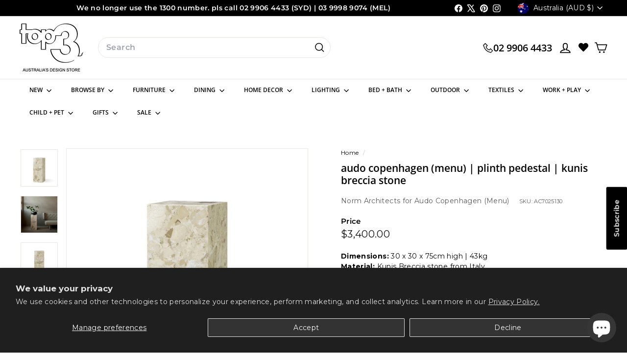

--- FILE ---
content_type: text/javascript; charset=utf-8
request_url: https://top3.com.au/products/audo-copenhagen-menu-plinth-pedestal-sand-kunis-breccia-stone.js
body_size: 1450
content:
{"id":7849558769831,"title":"audo copenhagen (menu) | plinth pedestal | kunis breccia stone","handle":"audo-copenhagen-menu-plinth-pedestal-sand-kunis-breccia-stone","description":"\u003cp\u003e\u003cspan\u003eThe Plinth Pedestal is a space-saving display for ornamental objects. Elevating in every sense, its slender silhouette is offered in a range of beautiful, natural materials that form the perfect backdrop for family heirlooms, a flower-filled vase, decorative lamp and more. \u003cbr\u003e\u003cbr\u003e\u003cspan\u003eEach piece of carefully selected marble is assembled by hand to ensure perfectly lined up sides. The resulting podiums are consistent in shape and quality – yet unique in marbling pattern. \u003cbr\u003e\u003cbr\u003e\u003cspan\u003ePlease note: Made from a natural material, each product is unique and the surface may nuance compared to the images. While perfectly uniform in shape, no two Plinths are quite alike, as the detailing of each naturally occurring marble is created over time by nature. Indoor use only.\u003cbr\u003e\u003ca title=\"top3 deep dive into the menu plinth collection\" href=\"https:\/\/email.top3.com.au\/735L-8R4O-837A0EC8CF21C124243RJBA2AAA56F796E0F49\/cr.aspx\" fragment=\"\u0026gt;\u0026lt;\/a\u0026gt;  \u0026lt;a  color: #060606;\" audo=\"\" top3=\"\" target=\"_blank\" collection=\"\" plinth=\"\" menu=\"\" the=\"\" into=\"\" dive=\"\" deep=\"\" color:=\"\"\u003e\u003c\/a\u003e\u003ca href=\"https:\/\/email.top3.com.au\/735L-9D94-837A0EC8CF21C124243RJBA2AAA56F796E0F49\/cr.aspx\" copenhagen=\"\" audo=\"\" into=\"\" dive=\"\" deep=\"\" top3=\"\" fragment=\"title=\"\u003e\u003c\/a\u003e\u003c\/span\u003e\u003c\/span\u003e\u003c\/span\u003e\u003c\/p\u003e","published_at":"2024-01-28T15:46:14+11:00","created_at":"2024-01-23T11:36:22+11:00","vendor":"Audo Copenhagen (Menu)","type":"pedestal stands","tags":["1_furniture","2f_living room furniture","3f_coffee + side tables","bulky","cob_denmark","cod_denmark","collection - audo (menu) marble plinth","designer_norm architects","furniture","google_accepted","GTIN","merchandising - coffee and side tables"],"price":340000,"price_min":340000,"price_max":340000,"available":true,"price_varies":false,"compare_at_price":0,"compare_at_price_min":0,"compare_at_price_max":0,"compare_at_price_varies":false,"variants":[{"id":44344713248935,"title":"Default Title","option1":"Default Title","option2":null,"option3":null,"sku":"AC7025130","requires_shipping":true,"taxable":true,"featured_image":null,"available":true,"name":"audo copenhagen (menu) | plinth pedestal | kunis breccia stone","public_title":null,"options":["Default Title"],"price":340000,"weight":56750,"compare_at_price":0,"inventory_management":"shopify","barcode":null,"quantity_rule":{"min":1,"max":null,"increment":1},"quantity_price_breaks":[],"requires_selling_plan":false,"selling_plan_allocations":[]}],"images":["\/\/cdn.shopify.com\/s\/files\/1\/0574\/3018\/0007\/files\/menu_Plinth_Pedestal_kunis_breccia_angle_01_1500.jpg?v=1706417129","\/\/cdn.shopify.com\/s\/files\/1\/0574\/3018\/0007\/files\/audo_plinth_pedestal_kunis_breccia_04_1500.jpg?v=1706417129","\/\/cdn.shopify.com\/s\/files\/1\/0574\/3018\/0007\/files\/audo_plinth_pedestal_kunis_breccia_01_1500.jpg?v=1706417129","\/\/cdn.shopify.com\/s\/files\/1\/0574\/3018\/0007\/files\/audo_plinth_pedestal_kunis_breccia_07_1500.jpg?v=1706417129","\/\/cdn.shopify.com\/s\/files\/1\/0574\/3018\/0007\/files\/audo_plinth_pedestal_kunis_breccia_03_1500.jpg?v=1706417129","\/\/cdn.shopify.com\/s\/files\/1\/0574\/3018\/0007\/files\/audo_plinth_pedestal_kunis_breccia_06_1500.jpg?v=1706417129","\/\/cdn.shopify.com\/s\/files\/1\/0574\/3018\/0007\/files\/audo_plinth_pedestal_kunis_breccia_05_1500.jpg?v=1706417129","\/\/cdn.shopify.com\/s\/files\/1\/0574\/3018\/0007\/files\/audo_plinth_pedestal_kunis_breccia_02_1500.jpg?v=1706417129","\/\/cdn.shopify.com\/s\/files\/1\/0574\/3018\/0007\/files\/menu_plinth_pedestal_kunis_01_1500_56ceed8a-b674-4e01-be2f-6f6e6a6ea679.jpg?v=1706417129","\/\/cdn.shopify.com\/s\/files\/1\/0574\/3018\/0007\/files\/menu_plinth_bridge_plinth_pedestal_kunis_breccia_01_1500_56f82a56-8709-4807-b56a-71288946866c.jpg?v=1706417129"],"featured_image":"\/\/cdn.shopify.com\/s\/files\/1\/0574\/3018\/0007\/files\/menu_Plinth_Pedestal_kunis_breccia_angle_01_1500.jpg?v=1706417129","options":[{"name":"Title","position":1,"values":["Default Title"]}],"url":"\/products\/audo-copenhagen-menu-plinth-pedestal-sand-kunis-breccia-stone","media":[{"alt":null,"id":28455383171239,"position":1,"preview_image":{"aspect_ratio":1.0,"height":1500,"width":1500,"src":"https:\/\/cdn.shopify.com\/s\/files\/1\/0574\/3018\/0007\/files\/menu_Plinth_Pedestal_kunis_breccia_angle_01_1500.jpg?v=1706417129"},"aspect_ratio":1.0,"height":1500,"media_type":"image","src":"https:\/\/cdn.shopify.com\/s\/files\/1\/0574\/3018\/0007\/files\/menu_Plinth_Pedestal_kunis_breccia_angle_01_1500.jpg?v=1706417129","width":1500},{"alt":null,"id":28455383040167,"position":2,"preview_image":{"aspect_ratio":1.0,"height":1500,"width":1500,"src":"https:\/\/cdn.shopify.com\/s\/files\/1\/0574\/3018\/0007\/files\/audo_plinth_pedestal_kunis_breccia_04_1500.jpg?v=1706417129"},"aspect_ratio":1.0,"height":1500,"media_type":"image","src":"https:\/\/cdn.shopify.com\/s\/files\/1\/0574\/3018\/0007\/files\/audo_plinth_pedestal_kunis_breccia_04_1500.jpg?v=1706417129","width":1500},{"alt":null,"id":28455382941863,"position":3,"preview_image":{"aspect_ratio":1.0,"height":1500,"width":1500,"src":"https:\/\/cdn.shopify.com\/s\/files\/1\/0574\/3018\/0007\/files\/audo_plinth_pedestal_kunis_breccia_01_1500.jpg?v=1706417129"},"aspect_ratio":1.0,"height":1500,"media_type":"image","src":"https:\/\/cdn.shopify.com\/s\/files\/1\/0574\/3018\/0007\/files\/audo_plinth_pedestal_kunis_breccia_01_1500.jpg?v=1706417129","width":1500},{"alt":null,"id":28455383138471,"position":4,"preview_image":{"aspect_ratio":1.0,"height":1500,"width":1500,"src":"https:\/\/cdn.shopify.com\/s\/files\/1\/0574\/3018\/0007\/files\/audo_plinth_pedestal_kunis_breccia_07_1500.jpg?v=1706417129"},"aspect_ratio":1.0,"height":1500,"media_type":"image","src":"https:\/\/cdn.shopify.com\/s\/files\/1\/0574\/3018\/0007\/files\/audo_plinth_pedestal_kunis_breccia_07_1500.jpg?v=1706417129","width":1500},{"alt":null,"id":28455383007399,"position":5,"preview_image":{"aspect_ratio":1.0,"height":1500,"width":1500,"src":"https:\/\/cdn.shopify.com\/s\/files\/1\/0574\/3018\/0007\/files\/audo_plinth_pedestal_kunis_breccia_03_1500.jpg?v=1706417129"},"aspect_ratio":1.0,"height":1500,"media_type":"image","src":"https:\/\/cdn.shopify.com\/s\/files\/1\/0574\/3018\/0007\/files\/audo_plinth_pedestal_kunis_breccia_03_1500.jpg?v=1706417129","width":1500},{"alt":null,"id":28455383105703,"position":6,"preview_image":{"aspect_ratio":1.0,"height":1500,"width":1500,"src":"https:\/\/cdn.shopify.com\/s\/files\/1\/0574\/3018\/0007\/files\/audo_plinth_pedestal_kunis_breccia_06_1500.jpg?v=1706417129"},"aspect_ratio":1.0,"height":1500,"media_type":"image","src":"https:\/\/cdn.shopify.com\/s\/files\/1\/0574\/3018\/0007\/files\/audo_plinth_pedestal_kunis_breccia_06_1500.jpg?v=1706417129","width":1500},{"alt":null,"id":28455383072935,"position":7,"preview_image":{"aspect_ratio":1.0,"height":1500,"width":1500,"src":"https:\/\/cdn.shopify.com\/s\/files\/1\/0574\/3018\/0007\/files\/audo_plinth_pedestal_kunis_breccia_05_1500.jpg?v=1706417129"},"aspect_ratio":1.0,"height":1500,"media_type":"image","src":"https:\/\/cdn.shopify.com\/s\/files\/1\/0574\/3018\/0007\/files\/audo_plinth_pedestal_kunis_breccia_05_1500.jpg?v=1706417129","width":1500},{"alt":null,"id":28455382974631,"position":8,"preview_image":{"aspect_ratio":1.0,"height":1500,"width":1500,"src":"https:\/\/cdn.shopify.com\/s\/files\/1\/0574\/3018\/0007\/files\/audo_plinth_pedestal_kunis_breccia_02_1500.jpg?v=1706417129"},"aspect_ratio":1.0,"height":1500,"media_type":"image","src":"https:\/\/cdn.shopify.com\/s\/files\/1\/0574\/3018\/0007\/files\/audo_plinth_pedestal_kunis_breccia_02_1500.jpg?v=1706417129","width":1500},{"alt":null,"id":28455258554535,"position":9,"preview_image":{"aspect_ratio":1.0,"height":1500,"width":1500,"src":"https:\/\/cdn.shopify.com\/s\/files\/1\/0574\/3018\/0007\/files\/menu_plinth_pedestal_kunis_01_1500_56ceed8a-b674-4e01-be2f-6f6e6a6ea679.jpg?v=1706417129"},"aspect_ratio":1.0,"height":1500,"media_type":"image","src":"https:\/\/cdn.shopify.com\/s\/files\/1\/0574\/3018\/0007\/files\/menu_plinth_pedestal_kunis_01_1500_56ceed8a-b674-4e01-be2f-6f6e6a6ea679.jpg?v=1706417129","width":1500},{"alt":null,"id":28455258292391,"position":10,"preview_image":{"aspect_ratio":1.0,"height":1500,"width":1500,"src":"https:\/\/cdn.shopify.com\/s\/files\/1\/0574\/3018\/0007\/files\/menu_plinth_bridge_plinth_pedestal_kunis_breccia_01_1500_56f82a56-8709-4807-b56a-71288946866c.jpg?v=1706417129"},"aspect_ratio":1.0,"height":1500,"media_type":"image","src":"https:\/\/cdn.shopify.com\/s\/files\/1\/0574\/3018\/0007\/files\/menu_plinth_bridge_plinth_pedestal_kunis_breccia_01_1500_56f82a56-8709-4807-b56a-71288946866c.jpg?v=1706417129","width":1500}],"requires_selling_plan":false,"selling_plan_groups":[]}

--- FILE ---
content_type: text/plain; charset=utf-8
request_url: https://sprout-app.thegoodapi.com/app/assets/css/badges/base?shopName=top3au.myshopify.com&cdn_key=ff3551c5-92f4-414a-a263-1a780f711c29
body_size: 1299
content:
/* Cart CSS */
.spt-banner-wrap {
    margin: 1rem 0 !important;
    padding: 10px 15px !important;
    background:rgba(180,180,185,0.15) !important;
    color:var(--color-base-text) !important;
    font-family:var(--font-heading-family) !important; 
    font-size:13px !important; 
    line-height:180% !important;
  }
  
  .spt-flex {
      justify-content:center;

    display:flex !important;
    align-items:center !important;
  }
  
  .spt-banner-icon {
    margin-right:15px !important;
  }
  
  .spt-banner-icon img {
    width:100% !important;
    min-width: 36px !important;
    max-width:44px !important;
    margin:0 !important;
  }
  
  .spt-banner-txt {
    width:80% !important;
  }
  
  .spt-banner-more {
    width:18px !important;
    margin:0 10px 0 auto !important;
    cursor:pointer !important;
  }
  
  .spt-top-up {
    background: #E7F6EF !important;
    padding: 10px !important;
    border: 1px solid #B0E1CA!important;
    display: flex !important;
    align-items:center !important;
    border-radius: 10px!important;
  }
  
  
  .spt-toggle {
    margin-left: auto !important;
    padding-left: 10px !important;
  
  }
  
  
  .toggle-btn-wrapper {
    position: relative !important;
    width: 50px !important;
    height: 30px !important;
  }
  
  .toggle-btn-default {
    background-color: #65c663 !important;
    height: 30px !important;
    width: 50px !important;
    border-radius: 30px !important;
    border: none !important;
  }
  
  .toggle-btn-control {
    box-shadow: none;
    width: 20px !important;
    height: 20px !important;
    background-color: #fff !important;
    position: absolute !important;
    top: 5px !important;
    right: 5px !important;
    z-index: 20 !important;
    border-radius: 15px !important;
  }
  
  .transform-btn, .transform-control {
    -webkit-transition: all 0.05s ease !important;
    -moz-transition: all 0.05s ease !important;
    -o-transition: all 0.05s ease !important;
    -ms-transition: all 0.05s ease !important;
    transition: all 0.05s ease !important;
  }
  
  .transform-btn-active {
    background-color: #ccc !important;
  }
  
  .transform-control-active {
    right: 25px !important;
    border-radius: 15px !important;
  }

  .sprout-product-badge-container {
    display: flex;
    align-items: center;
    margin: 1rem 0;
    padding: 10px 15px;
    background: rgba(180, 180, 185, 0.15);
    color: var(--color-base-text);
    font-family: var(--font-heading-family);
    font-size: 13px;
    line-height: 180%;
    justify-content: space-between;
}

.sprout-product-badge-content {
    display: flex;
    align-items: center;
}

.sprout-product-icon-container {
    margin-right: 15px;
}

.spt-banner-icon img {
    background-color: white;
    border-radius: 10px;
}

.sprout-product-icon {
    width: 100%;
    min-width: 36px;
    max-width: 44px;
    background-color: white;
    border-radius: 10px;
}

.sprout-product-modal-button,
.sprout-product-badge-link {
    outline: none;
    border: none;
    background-color: transparent;
}

.sprout-product-info-icon {
    margin: 0;
}


/* Existing styles */
.SproutModalMain {
  display: none;
  position: fixed;
  z-index: 10000;
  padding-top: 100px;
  left: 0;
  top: 0;
  width: 100%;
  height: 100%;
  overflow: auto;
  background-color: rgba(0,0,0,0.4);
}

.SproutModalContent {
  background-color: #fefefe;
  font-family: var(--font-body-family);
  margin: auto;
  padding: 20px;
  width: 80%;
  border-radius: 10px;
  max-width: 560px;
}

.SproutModalClose {
  color: #aaaaaa;
  float: right;
  font-size: 28px;
  font-weight: bold;
}

.SproutModalClose:hover,
.SproutModalClose:focus {
  color: #000;
  text-decoration: none;
  cursor: pointer;
}

.SproutModalText {
  color: black !important;
}

/* New styles for tabs */
.SproutModalTabs {
  overflow: hidden;
  border-bottom: 2px solid #e0e0e0;
  margin-bottom: 20px;
  margin-top: 10px;
  display: flex;
  gap: 4px;
}

.SproutModalTabs button {
  background-color: #f5f5f5;
  border: 1px solid #e0e0e0;
  border-bottom: none;
  border-radius: 8px 8px 0 0;
  outline: none;
  cursor: pointer;
  padding: 12px 24px;
  transition: all 0.2s ease;
  font-size: 16px;
  position: relative;
  margin-bottom: -1px;
  color: #666;
}

.SproutModalTabs button:hover {
  background-color: #ffffff;
  color: #333;
}

.SproutModalTabs button.active {
  background-color: #ffffff;
  color: #000;
  border-bottom: 2px solid #ffffff;
  font-weight: 600;
}

.SproutModalTabs button.active::after {
  content: '';
  position: absolute;
  bottom: -2px;
  left: 0;
  right: 0;
  height: 2px;
  background-color: #ea1212;
}

.SproutModalTabContent {
  padding: 20px 12px;
  background: #ffffff;
}

.sprout-learn-more-link {
  color: white;  /* or any other color you want */
  text-decoration: underline;
  text-align: center;
}


/* Counter */
/* Default styles for larger screens */
.spt-impact-banner-background {
  background: url(https://sprout-app.thegoodapi.com/treeshop-app-assets/total-counted-section-backround.jpeg?fm=webp&auto=format&w=1000);
  background-repeat: no-repeat;
  background-size: cover;
  background-position: center;
  background-color: #1CC39C;
}

.spt-impact-banner-overlay {
  background: rgba(0, 0, 0, 0.5);
  height: 100%;
}

.spt-impact-banner-content {
  display: flex;
  flex-wrap: wrap;
  align-items: center;
  justify-content: center;
  height: 100%;
  font-family: var(--font-heading-family);
  color: white;
  padding: 80px 60px;
}

.spt-impact-banner-heading {
  line-height: 160%;
  text-align: center;
  width: 100%;
  margin: 0 0 20px 0;
  font-size: 32px;
}

.spt-impact-banner-details {
  line-height: 180%;
  text-align: center;
  margin: 30px 60px 0px 60px;
}

.spt-impact-banner-total {
  font-size: 48px;
}

.spt-impact-banner-subtext {
  font-size: 16px;
}

/* Mobile styles */
@media screen and (max-width: 768px) {
  .spt-impact-banner-content {
    padding: 40px 20px;
  }

  .spt-impact-banner-heading {
    font-size: 24px;
  }

  .spt-impact-banner-details {
    margin: 20px 20px 0 20px;
  }

  .spt-impact-banner-total {
    font-size: 36px;
  }

  .spt-impact-banner-subtext {
    font-size: 14px;
  }
}

/* app styles for app-counter */

  .app-counter .spt-impact-banner-content {
    padding: 40px 20px;
  }

  .app-counter .spt-impact-banner-heading {
    font-size: 24px;
  }

  .app-counter .spt-impact-banner-details {
    margin: 20px 20px 0 20px;
  }

  .app-counter .spt-impact-banner-total {
    font-size: 36px;
  }

  .app-counter .spt-impact-banner-subtext {
    font-size: 14px;
  }

/* Style for disabled toggle state */
.spt-toggle-disabled {
  opacity: 0.5;
  pointer-events: none;

}

/* Style for toggle handle during processing */
.spt-toggle-processing .spt-tu-ctl {
  right: 15px !important; /* Move halfway */
  background-color: #e0e0e0 !important; /* Indicate processing state */
}



--- FILE ---
content_type: text/javascript
request_url: https://top3.com.au/cdn/shop/t/95/assets/jsc-resets-scripts.js?v=59271724871409859331764315468
body_size: 6303
content:
$(function(){shippingTypeInject(),setTimeout(function(){shippingType()},900),onVariantChange(),any_label_exist(),onloadWishlist(),removeCartAuthority(),onloadScrollToSection(),onLoadCookieBar(),toggleMenu(),onloadPrdImageForCombinedListingPrd(),equalizeFeatureCollectionGridMetaHeights(),equalizeFeatureCollectionGridProductTitleHeights(),equalizeFeatureCollectionGridProductVendorHeights(),equalizeCartPageGridMetaHeights(),equalizeCartPageGridProductTitleHeights(),equalizeCartPageGridProductVendorHeights(),equalizeCartDrawerGridMetaHeights(),equalizeCartDrawerGridProductTitleHeights(),equalizeCartDrawerGridProductVendorHeights(),$(".mz-thumb").click(function(){var only_variant=$(this).attr("data-image");$("figure.mz-figure>img").attr("src",only_variant)}),$(".jsc-order-note").on("change",function(){var noteValue=$(this).val();$("#hidden_order_note").val(noteValue),console.log("Order Note value:",noteValue)});var additional_images=[],current_thumb=0;if($(".jsc-blog-right").click(function(){console.log("right");var modalImg=document.getElementById("img01");current_thumb>=additional_images.length-1?current_thumb=0:current_thumb+=1;var img=additional_images[current_thumb];console.log(img),modalImg.src=img}),$(".jsc-blog-left").click(function(){console.log("left");var modalImg=document.getElementById("img01");current_thumb==0?current_thumb=additional_images.length-1:current_thumb-=1;var img=additional_images[current_thumb];console.log(img),modalImg.src=img}),window.addEventListener("resize",function(){window.innerWidth<=768&&$(".fancybox-close").click()}),$(".jsc_order_refund").length){console.log("here");var $path=$(".jsc_order_refund"),customer_email=$path.attr("data-email"),order_name=$path.attr("data-id"),query_name=order_name;order_name.includes("#")&&(query_name=order_name.replace(/#/g,"%23"));var order_url="/admin/api/2021-10/orders/"+order_name+".json";console.log(order_url),jQuery.ajax({type:"GET",url:order_url,error:function(e2){console.log(e2)},success:function(result){console.log("result",result);var data=result.order;if(console.log("data",data),data.id==order_name){console.log("hihi");for(var refund in data.refunds){var refunded_object=data.refunds[refund],refundid=refunded_object.refund_line_items[0].line_item_id;if(console.log(refunded_object.refund_line_items.length),refunded_object.refund_line_items.length==1&&refunded_object.transactions.length){console.log("refund exists");var refundamount=refunded_object.transactions[0].amount,id="#"+refundid,price="-<span>&#36;</span>"+refundamount;console.log(id),$(id).find(".jsc-specific-refund").html(price)}}}}}).done(function(){console.log("done")})}}),shippingTypeInject=()=>{const interval=setInterval(()=>{$(".checkoutMethodsContainer.inline").length&&($(".checkoutMethodsContainer.inline").attr("onclick","shippingType()"),clearInterval(interval))},1e3)},shippingType=()=>{var $input=$('.checkoutMethodsContainer.inline input[type="radio"]:checked').val(),$method=$('.checkoutMethodsContainer.inline input[type="radio"]:checked').closest("label").find("span").text();console.log("input",$input),console.log("method",$method),$method=="Self-Collect"||$input=="pickup"?($(".jsc-cart__checkout-validate").removeAttr("onclick"),$(".jsc-cart__checkout-validate").attr("onclick","selfCollCheckout(this)"),$("#authority_to_leave").val(""),$(".jsc-authority-select-text").text("PLEASE SELECT THE AUTHORITY TO LEAVE OPTIONS"),$(".jsc-authority-select-option").find("span.is-selected").removeClass("is-selected"),$(".jsc-authority-disclamer").hide(),$(".jsc-cart-note").hide()):($(".jsc-cart__checkout-validate").removeAttr("onclick"),$(".jsc-cart__checkout-validate").attr("onclick","validate_option(this)"),$(".jsc-cart-note").show())},setCookies=(cname,cval,days)=>{const d=new Date;d.setTime(d.getTime()+days*24*60*60*1e3);let expires="expires="+d.toUTCString();document.cookie=cname+"="+cval+";"+expires+";path=/"},getCookies=cname=>{let name=cname+"=",ca=decodeURIComponent(document.cookie).split(";");for(let i=0;i<ca.length;i++){let c=ca[i];for(;c.charAt(0)==" ";)c=c.substring(1);if(c.indexOf(name)==0)return c.substring(name.length,c.length)}return""},acceptCookies=e2=>{var $this=$(e2);$this.parents(".jsc-cookies-container").hide(),setCookies("jsc-accept-cookie",!0,120)},onLoadCookieBar=()=>{var isAccpet=getCookies("jsc-accept-cookie")==="true";isAccpet?$(".jsc-cookies-container").hide():$(".jsc-cookies-container").removeClass("d-none")},selfCollCheckout=()=>{$("#checkout_btn").click()};function changeImg(evt){var img=$(evt).attr("data-src"),url="url("+img+")";$(evt).parents(".qv-images-section").find(".qv-images").css({"background-image":url})}function buildImage(imageInfo,size,className){imageInfo||(imageInfo={src:boostPFSConfig.general.no_image_url,width:480,height:480,aspect_ratio:1});var width=size.split("x")[0],height=0;!imageInfo&&imageInfo.aspect_ratio?height=width*imageInfo.aspect_ratio:height=512;var srcset="data:image/svg+xml;utf8,<svg xmlns='http://www.w3.org/2000/svg' width='X' height='Y'></svg>";srcset=srcset.replace("X",width).replace("Y",height).replace(/ /g,"%20");var html="<img "+\u00DF;return""+Utils.optimizeImage(imageInfo.src,size)+className+Utils.optimizeImage(imageInfo.src,"{size}")+imageInfo.width+imageInfo.height,html+="<div data-rimg-canvas></div>",html}function parseItem(el){var options=arguments.length>1&&arguments[1]!==void 0?arguments[1]:{},isImage=el.hasAttribute("data-rimg-template");return{el,isImage,isBackgroundImage:isImage&&el.tagName!=="IMG",scale:getData(el,"scale",options),density:window.devicePixelRatio||1,template:getData(el,"template",options),templateRender:options.templateRender||defaults.templateRender,max:getData(el,"max",options,parseSize),round:getData(el,"round",options),placeholder:getData(el,"placeholder",options,parseSize),crop:getData(el,"crop",options,processCropValue)}}function roundSize(size){var multiple=arguments.length>1&&arguments[1]!==void 0?arguments[1]:32,maxLimit=arguments.length>2&&arguments[2]!==void 0?arguments[2]:1/0;return size===0?multiple:Math.min(Math.ceil(size/multiple)*multiple,maxLimit)}function getElementSize(el){for(var size={width:0,height:0};el&&(size.width=el.offsetWidth,size.height=el.offsetHeight,!(size.width>20&&size.height>20));)el=el.parentNode;return size}function trigger(el,name){var event=document.createEvent("Event");return event.initEvent(name,!0,!0),!el.dispatchEvent(event)}function supportedDensity(item,size){return Math.min(Math.min(Math.max(item.max.width/size.width,1),item.density),Math.min(Math.max(item.max.height/size.height,1),item.density)).toFixed(2)}function setImage(item,size,isPlaceholder,onLoad){var render=item.templateRender,density=isPlaceholder?1:supportedDensity(item,size),round=isPlaceholder?1:item.round,targetWidth=size.width*density,targetHeight=size.height*density,displaySize=void 0;if(item.crop)displaySize={width:roundSize(targetWidth,round,item.max.width),height:roundSize(targetHeight,round,item.max.height)};else{var containerAspectRatio=size.width/size.height,imageAspectRatio=item.max.width/item.max.height;containerAspectRatio>imageAspectRatio?displaySize={width:roundSize(targetWidth,round,item.max.width),height:roundSize(targetWidth/imageAspectRatio,round,item.max.height)}:displaySize={width:roundSize(targetHeight*imageAspectRatio,round,item.max.width),height:roundSize(targetHeight,round,item.max.height)}}var url=render(item.template,displaySize),image=new Image;image.onload=onLoad,image.src=url,item.isBackgroundImage?item.el.style.backgroundImage="url('"+url+"')":item.el.setAttribute("srcset",url+" "+density+"x")}function loadFullImage(item,size){var el=item.el;setImage(item,size,!1,function(event){event.type==="load"?el.setAttribute("data-rimg","loaded"):(el.setAttribute("data-rimg","error"),trigger(el,"rimg:error")),trigger(el,"rimg:load")})}function loadImage(item){var el=item.el,status=el.getAttribute("data-rimg");if(!(status==="loading"||status==="loaded")){if(el.naturalWidth==0&&el.complete&&!item.isBackgroundImage){el.addEventListener("load",function cb(){el.removeEventListener("load",cb),loadImage(item)});return}if(!trigger(el,"rimg:loading")){el.setAttribute("data-rimg","loading");var size=getElementSize(item.el);size.width*=item.scale,size.height*=item.scale,item.placeholder?(item.isBackgroundImage||(el.setAttribute("width",Math.min(Math.floor(item.max.width/item.density),size.width)),el.setAttribute("height",Math.min(Math.floor(item.max.height/item.density),size.height))),setImage(item,item.placeholder,!0,function(){return loadFullImage(item,size)})):loadFullImage(item,size)}}}function load(el,options){if(el){trigger(el,"rimg:enter");var item=parseItem(el,options);item.isImage&&(item.isBackgroundImage||el.setAttribute("data-rimg-template-svg",el.getAttribute("srcset")),loadImage(item))}}function update(el,options){if(el){trigger(el,"rimg:update");var item=parseItem(el,options);item.isImage&&(item.isBackgroundImage||(el.setAttribute("data-rimg","lazy"),el.setAttribute("srcset",el.getAttribute("data-rimg-template-svg"))),loadImage(item))}}onVariantChange=()=>{$(".product-single__variants").on("change",function(e2){variantChange=$(this).find(":selected").val(),onloadvariant=1;var $vid=$(this).find(":selected").val();$(".jsc-dimension-content").hide(),$(".jsc-dimension-variant-"+$vid).show();var $val=$(".jsc-label-"+$vid).val(),$more=$(".jsc-label-"+$vid).attr("data-more");if($(".product__badge").remove(),$(".jsc-badge-pdp").children().remove(),$(".label-exist").attr("style","padding-top:15px;"),$val){var $html=`<span class="product__badge jsc-productitem__badge" data-badge-sales="" style="">${$val}</span>`;if($(".label-exist").prepend($html),$(".label-exist").attr("style","padding-top:15px;padding-bottom:20px;"),$more){var $moreHtml=`<p class="m-b-0 m-t-0 fontWeight-9 ">${$more}</p>`;$(".jsc-badge-pdp").append($moreHtml)}}})},validate_option=e2=>{$("#checkout_btn").click()},openOption=e2=>{var $this=$(e2);toggleOption()},authorityOption=e2=>{var $this=$(e2),$selectedText=$this.text();$("#authority_to_leave").val($selectedText),$(".jsc-authority-select-text").text($selectedText),$this.parent().find("span").removeClass("is-selected"),$this.addClass("is-selected"),toggleOption(),$("#jsc-error_auth").hide(),$("#authority_to_leave").val()=="AUTHORITY TO LEAVE IN SAFE SPOT (detail below)"?$(".jsc-authority-disclamer").show():$(".jsc-authority-disclamer").hide()},toggleOption=()=>{$(".jsc-authority-select-option").toggle(),$(".jsc-angle-down, .jsc-angle-up").toggleClass("jsc-angle-down jsc-angle-up")},toggle_textarea=(evt,key,p,vid)=>{var $propObj=JSON.parse(p),path=$(evt).parents(".jsc__giftwrap").find(".textarea__giftwrap"),path2=$(evt).parents(".jsc__giftwrap").find(".line_item_properties"),$intVid=parseInt(vid),$qtyField=$(evt).parents(".cart__item-sub").find(".js-qty__num"),$qty=parseInt($qtyField.val()),$minusBtn=$(evt).parents(".cart__item-sub").find(".js-qty__adjust--minus");if($(evt).prop("checked")==!0){path.show();var inputData=path2.val();$propObj.Giftwrap_text=inputData,inputData!=""&&jQuery.ajax({url:"/cart/change.js",dataType:"json",data:{id:key,properties:$propObj},error:function(){console.log(e)}})}else $(evt).prop("checked")==!1&&(path.hide(),delete $propObj.Giftwrap_text,$.isEmptyObject($propObj)?CartJS.removeItemById(key,{success:function(data,textStatus,jqXHR){console.log("goodo",data),jQuery.ajax({url:"/cart/add.js",type:"post",dataType:"json",data:{id:$intVid,quantity:$qty},error:function(){setTimeout(function(){$("#jsc-modal-new").is(":visible")||($qtyField.val($qty+1),$minusBtn.click())},900)}})},error:function(jqXHR,textStatus,errorThrown){console.log("Error occur !",errorThrown)}}):jQuery.ajax({url:"/cart/change.js",type:"post",dataType:"json",data:{id:key,properties:$propObj},success:function(){$("#jsc-modal-new").is(":visible")||($qtyField.val($qty+1),$minusBtn.click())},error:function(){console.log(e)}}))},update_line_item=(evt,key,vid,p,q)=>{var $propObj=JSON.parse(p),inputData=$(evt).parents(".jsc__giftwrap").find(".line_item_properties").val();delete $propObj.Giftwrap_text,$propObj.Giftwrap_text=inputData;var $qtyField=$(evt).parents(".cart__item-sub").find(".js-qty__num"),$qty=parseInt($qtyField.val()),$minusBtn=$(evt).parents(".cart__item-sub").find(".js-qty__adjust--minus");jQuery.ajax({url:"/cart/change.js",type:"post",dataType:"json",data:{id:key,properties:$propObj},error:function(xhr,status,error){console.log("Ajax error:",error)},success:function(){}}).done(function(e2){var path2="#textarea-"+vid;$(evt).parents(path2).find(".save_giftwrap").addClass("actived"),$qtyField.val($qty+1),$minusBtn.click();var successMessage=$('<div class="giftwrap-success-message" style="color: #28a745; font-size: 14px; margin-top: 8px; font-weight: 500;">\u2713 Gift message updated successfully!</div>');$(evt).parents(path2).find(".jsc-giftwrap-container").after(successMessage),setTimeout(function(){successMessage.fadeOut(500,function(){successMessage.remove()})},3e3)})},characters_count=(evt,vid)=>{var path=$(evt).parents(".jsc__giftwrap").find(".count_characters"),path,characters_count2=$(evt).val().length;path.text(95-characters_count2);var path2="#textarea-"+vid;$(evt).parents(path2).find(".save_giftwrap").removeClass("actived")},closeprompt=(evt,vid)=>{var id="myModal-"+vid;$(evt).parents(".prompt_box").find(".modal_prompt").hide()},any_label_exist=()=>{$(".product__badge").length&&$(".label-exist").css("padding-bottom","20px")},wishList=e2=>{var $this=$(e2),$productJson=$this.attr("data-wishjson"),$obj=JSON.parse($productJson),$isRemove=$this.hasClass("swym-added");$isRemove?window._swat.removeFromWishList({epi:$obj.epi,empi:$obj.empi,du:`${$obj.du}`,iu:`${$obj.iu}`,pr:$obj.pr,stk:$obj.stk,variants:`${$obj.variants}`},function(r){$this.removeClass("swym-added")}):window._swat.addToWishList({epi:$obj.epi,empi:$obj.empi,du:`${$obj.du}`,iu:`${$obj.iu}`,pr:$obj.pr,stk:$obj.stk,variants:`${$obj.variants}`},function(r){$this.addClass("swym-added")})},onloadWishlist=()=>{window.location.pathname.includes("/products/")&&setTimeout(function(){window._swat.fetch(function(r){for(var i=0;i<r.length;i++){var $pId=r[i].empi;$(".jsc-product_"+$pId).addClass("swym-added")}})},6e3)},removeCartAuthority=()=>{setTimeout(function(){$.when($.getJSON("/cart.js",function(cart){$cartItems=cart.items})).then(function(cart){for(var isNotGiftCardOnly=!1,a=0;a<$cartItems.length;a++)$cartItems[a].gift_card||(isNotGiftCardOnly=!0);isNotGiftCardOnly?($(".jsc-cart-note").show(),$(".jsc-cart-shipping-text").show()):(CartJS.setNote(""),$(".jsc-cart-note").hide(),$(".jsc-cart-shipping-text").hide())})},1e3)},cartRemove=e2=>{var $this=$(e2),$qtyInput=$this.closest(".cart__item").find(".js-qty__num"),$cartItem=$this.closest(".cart__item"),dataId=$qtyInput.attr("data-id"),productId=$qtyInput.attr("data-product-id"),variantId=$qtyInput.attr("data-id");console.log("Debug cart removal:",{dataId,productId,variantId,cartItemElement:$cartItem[0]}),fetch("/cart.js").then(response=>response.json()).then(cart=>{var lineItemToRemove=cart.items.find(item=>item.key===dataId||item.id===dataId||item.product_id==productId&&item.variant_id==variantId);if(console.log("Found line item to remove:",lineItemToRemove),!lineItemToRemove){console.error("Could not find matching line item in cart"),alert("Could not find item in cart. Please refresh the page.");return}fetch("/cart/change.js",{method:"POST",headers:{"Content-Type":"application/json","X-Requested-With":"XMLHttpRequest"},body:JSON.stringify({id:lineItemToRemove.key,quantity:0})}).then(response=>response.json()).then(cart2=>{console.log("Item removed successfully:",cart2),$(".cart-link__bubble-num").text(cart2.item_count),cart2.item_count===0?$(".cart-link__bubble-num").hide():$(".cart-link__bubble-num").show(),document.dispatchEvent(new CustomEvent("cart:quantity",{detail:[lineItemToRemove.key,0,$qtyInput[0]]})),document.dispatchEvent(new CustomEvent("cart:refresh")),cart2.item_count===0&&!window.location.pathname.includes("/cart")&&document.dispatchEvent(new CustomEvent("cart:close")),removeCartAuthority()}).catch(error=>{console.error("Error removing cart item:",error),alert("Failed to remove item. Please try again.")})}).catch(error=>{console.error("Error fetching cart:",error),alert("Could not load cart. Please try again.")})},newsletterPopup=e2=>{var $this=$(e2);$(".jsc-newsletter-modal").toggleClass("modal--is-active"),$("html").toggleClass("modal-open")},$(".site-nav--has-dropdown > a").click(function(){$(".site-nav__dropdown").stop().slideUp(300),$(this).next(".site-nav__dropdown").stop().slideToggle(300)}),onloadScrollToSection=()=>{var scrollToEl=$(".jsc-btn-scroll-style");if(scrollToEl.length>0)var gridSectionPosition=scrollToEl.offset(),theBtn=$(".jsc-collection-scroll"),$w=$(window).scroll(function(){var threshold=$w.scrollTop()+700;threshold>gridSectionPosition.top?(console.log("hide btn"),theBtn.css({display:"none"})):(console.log("show btn"),theBtn.css({display:"block"}))})},jscScrollToSection=e2=>{var scrollToEl=$(".jsc-btn-scroll-style");$("html, body").animate({scrollTop:scrollToEl.offset().top-180},50)},closeNewPopup=e2=>{var $this=$(e2);$this.parents("#jsc-modal-new").hide(),$(".jsc-popup-availability").children().remove()},continueNewPop=e2=>{var $this=$(e2),$id=$this.attr("data-id");$(`.jsc-atc-${$id}`).click(),console.log("clicked",$id,$this),closeNewPopup(e2)},pdpBtn=(e2,invtory)=>{var $this=$(e2),$qty=parseInt($this.parents(".product-block").find(".js-qty__num").val()),btnType=$this.attr("data-btn-type"),isContSell=$this.attr("data-cont-sale"),isDue=$this.attr("data-due"),pid=$(".jsc-add-to-cart-btn").attr("data-prod-selected-product-id"),vid=$(".jsc-add-to-cart-btn").attr("data-prod-selected-variant-id"),invtory=$(".jsc-add-to-cart-btn").attr("data-prod-selected-inventory"),$warehouse_invtory=$(".jsc-add-to-cart-btn").attr("data-warehouse-inventory"),$total_incoming_invtory=$(".jsc-add-to-cart-btn").attr("data-total-incoming-inventory"),due_month=$(".jsc-add-to-cart-btn").attr("data-month"),due_month_range=$(".jsc-add-to-cart-btn").attr("data-range"),backOrderNote="",inSupplierWarehouse=!1,enableChristmasLogic=$this.attr("data-enable-christmas-logic"),invtoryExceptSupplierWarehouseInv=invtory-$warehouse_invtory;console.log("invtoryExceptSupplierWarehouseInv",invtoryExceptSupplierWarehouseInv),console.log("BTNTYPE",btnType),$.getJSON("/cart.js",function(cart){for(let i=0;i<cart.items.length;i++){var $item=cart.items[i],$this_vid=$item.variant_id;$this_vid==vid&&($qty+=$item.quantity)}if($qty<=invtoryExceptSupplierWarehouseInv)$(`.jsc-atc-${pid}`).click();else if(isContSell=="continue"){var $total=invtory,$html=`<div class="jsc-popup-ava-child">
          <span style="font-weight:bold; font-size:12px;">Available to ship now</span><br>`,$totalInventoryExceptWarehouse=0;$total>=1?($totalInventoryExceptWarehouse=$total-$warehouse_invtory,$totalInventoryExceptWarehouse<=0&&($totalInventoryExceptWarehouse=0)):$total<=0&&($totalInventoryExceptWarehouse=0),$html+=`<span class="location fontSize-12"> ${$totalInventoryExceptWarehouse}</span>`,$html+="</div>";var $html2="";$warehouse_invtory>=1&&(inSupplierWarehouse=!0,$html2=`<div class="jsc-popup-ava-child">
            <span style="font-weight:bold; font-size:16px;">Available in our supplier warehouse</span><br>
            <span style="font-weight:normal; font-size:12px;">please allow approximately 5 business days before your order ships.</span><br>
            <span class="location fontSize-11">${$warehouse_invtory}</span>
          </div>`);var $html3="";due_month!=""?($html3=`<div class="jsc-popup-ava-child">
            <span style="font-weight:bold; font-size:12px;">More stock due: ${due_month}</span><br>`,$total_incoming_invtory>=1&&($html3+=`<span class="location fontSize-12">${$total_incoming_invtory}</span>`),$html3+="</div>"):$html3=`<div class="jsc-popup-ava-child">
            <span style="font-weight:bold; font-size:12px;">More stock due: no known eta</span><br>
          </div>`,inSupplierWarehouse&&(backOrderNote="stock location: supplier warehouse, allow + 5 days shipping time"),$total==0&&due_month!=""&&due_month_range!=""?backOrderNote=`OOS more stock due ${due_month_range} ${due_month}`:$total==0&&due_month==""&&(backOrderNote="OOS staff to contact regarding availability");var combinedHtml=$html+$html2+$html3;if($(".jsc-popup-availability").html(combinedHtml),$warehouse_invtory>=1&&enableChristmasLogic=="true"?$(".jsc-christmas-logic-msg").show():$(".jsc-christmas-logic-msg").hide(),$("#jsc-modal-new").show(),$(".jsc-tba_continue").attr("data-id",pid),$("#back_order_note").remove(),$('label[for="back_order_note"]').remove(),backOrderNote&&backOrderNote.trim()!==""){var $label=$("<label>").attr("for","back_order_note").text("back_order_note"),$input=$("<input>").attr({id:"back_order_note",type:"text",name:"properties[back_order_note]"}).val(backOrderNote);$("#jsc-line-item-property-field").append($label).append($input)}}else $(`.jsc-atc-${pid}`).click()})},checkBISBtn=(contSell,totalInv)=>{var displayBlock=".swym-isa-button-bar .swym-btn-container .swym-button{ display: block !important; }",displayNone=".swym-isa-button-bar .swym-btn-container .swym-button{ display: none !important; }",targetDisplay=contSell==="continue"&&totalInv<=0?displayBlock:displayNone;$("style").each(function(){var $styleElement=$(this),styleContent=$styleElement.html();if((styleContent.includes(displayBlock)||styleContent.includes(displayNone))&&!styleContent.includes(targetDisplay)){var newStyleContent=styleContent.includes(displayBlock)?styleContent.replace(displayBlock,displayNone):styleContent.replace(displayNone,displayBlock);$styleElement.html(newStyleContent)}})},toggleMenu=()=>{var menu=$("#jsc-inventory-location-container");menu.css("display")==="none"?(menu.css("display","block"),$(".jsc-collapsible-icon").css("transform","rotate(180deg)")):(menu.css("display","none"),$(".jsc-collapsible-icon").css("transform","rotate(0deg)"))},toggleSheet=elementId=>{var menu=$("#"+elementId);menu.css("display")==="none"?(menu.css("display","block"),$(".jsc-collapsible-icon").css("transform","rotate(180deg)")):(menu.css("display","none"),$(".jsc-collapsible-icon").css("transform","rotate(0deg)"))},setDataImage=imageTitle=>{var element=$("."+imageTitle),$isCombinedListingPrd=$(".product-single__title").attr("combined-listing-product");if($isCombinedListingPrd=="true"&&element.length>0){var clickEvent=new MouseEvent("click",{view:window,bubbles:!0,cancelable:!0});element[0].dispatchEvent(clickEvent)}},onloadPrdImageForCombinedListingPrd=()=>{var $isCombinedListingPrd=$(".product-single__title").attr("combined-listing-product"),isActiveValue="";if($isCombinedListingPrd=="true"){$(".variant-input input:checked").each(function(){isActiveValue=$(this).val()});var activeElement=$(".product__thumb.is-active");activeElement.hasClass(isActiveValue)||(activeElement.removeClass("is-active"),setDataImage(isActiveValue))}},show_more=e2=>{var $this=$(e2);$this.parents(".product-grid__content").find(".jsc-open_description").click()},document.addEventListener("ajaxProduct:added",function(event){fetch("/cart.js").then(response=>response.json()).then(cart=>{$(".cart-link__bubble-num").text(cart.item_count),cart.item_count===0?$(".cart-link__bubble-num").hide():$(".cart-link__bubble-num").show()})}),document.addEventListener("cart:updated",function(event){event.detail&&event.detail.cart&&event.detail.cart.item_count!==void 0&&($(".cart-link__bubble-num").text(event.detail.cart.item_count),event.detail.cart.item_count===0?$(".cart-link__bubble-num").hide():$(".cart-link__bubble-num").show())}),document.addEventListener("cart:refresh",function(event){fetch("/cart.js").then(response=>response.json()).then(cart=>{$(".cart-link__bubble-num").text(cart.item_count),cart.item_count===0?$(".cart-link__bubble-num").hide():$(".cart-link__bubble-num").show()})}),equalizeFeatureCollectionGridMetaHeights=()=>{$(".jsc-featured-collection .grid-item__meta").css("height","auto");var maxHeight=0;$(".jsc-featured-collection .grid-item__meta").each(function(){var currentHeight=$(this).outerHeight();currentHeight>maxHeight&&(maxHeight=currentHeight)}),$(".jsc-featured-collection .grid-item__meta").css("height",maxHeight+"px"),$(window).off("resize.equalizeFeatureCollectionMetaHeights").on("resize.equalizeFeatureCollectionMetaHeights",function(){setTimeout(function(){equalizeFeatureCollectionGridMetaHeights()},100)})},equalizeFeatureCollectionGridProductTitleHeights=()=>{$(".jsc-featured-collection .grid-product__title.fontWeight-9").css("height","auto");var maxHeight=0;$(".jsc-featured-collection .grid-product__title.fontWeight-9").each(function(){var currentHeight=$(this).outerHeight();currentHeight>maxHeight&&(maxHeight=currentHeight)}),maxHeight>0&&$(".jsc-featured-collection .grid-product__title.fontWeight-9").css("height",maxHeight+"px"),$(window).off("resize.equalizeFeatureCollectionTitleHeights").on("resize.equalizeFeatureCollectionTitleHeights",function(){setTimeout(function(){equalizeFeatureCollectionGridProductTitleHeights()},100)})},equalizeFeatureCollectionGridProductVendorHeights=()=>{$(".jsc-featured-collection .grid-product__vendor.jsc-grid-vendor").css("height","auto");var maxHeight=0;$(".jsc-featured-collection .grid-product__vendor.jsc-grid-vendor").each(function(){var currentHeight=$(this).outerHeight();currentHeight>maxHeight&&(maxHeight=currentHeight)}),maxHeight>0&&$(".jsc-featured-collection .grid-product__vendor.jsc-grid-vendor").css("height",maxHeight+"px"),$(window).off("resize.equalizeFeatureCollectionVendorHeights").on("resize.equalizeFeatureCollectionVendorHeights",function(){setTimeout(function(){equalizeFeatureCollectionGridProductVendorHeights()},100)})},equalizeCartPageGridMetaHeights=()=>{$(".cart__page .grid-item__meta").css("height","auto");var maxHeight=0;$(".cart__page .grid-item__meta").each(function(){var currentHeight=$(this).outerHeight();currentHeight>maxHeight&&(maxHeight=currentHeight)}),$(".cart__page .grid-item__meta").css("height",maxHeight+"px"),$(window).off("resize.equalizeCartDrawerMetaHeights").on("resize.equalizeCartDrawerMetaHeights",function(){setTimeout(function(){equalizeCartDrawerGridMetaHeights()},100)})},equalizeCartPageGridProductTitleHeights=()=>{$(".cart__page .grid-product__title.fontWeight-9").css("height","auto");var maxHeight=0;$(".cart__page .grid-product__title.fontWeight-9").each(function(){var currentHeight=$(this).outerHeight();currentHeight>maxHeight&&(maxHeight=currentHeight)}),console.log("maxHeight",maxHeight),maxHeight>0&&$(".cart__page .grid-product__title.fontWeight-9").css("height",maxHeight+"px"),$(window).off("resize.equalizeCartDrawerTitleHeights").on("resize.equalizeCartDrawerTitleHeights",function(){setTimeout(function(){equalizeCartDrawerGridProductTitleHeights()},100)})},equalizeCartPageGridProductVendorHeights=()=>{$(".cart__page .grid-product__vendor.jsc-grid-vendor").css("height","auto");var maxHeight=0;$(".cart__page .grid-product__vendor.jsc-grid-vendor").each(function(){var currentHeight=$(this).outerHeight();currentHeight>maxHeight&&(maxHeight=currentHeight)}),maxHeight>0&&$(".cart__page .grid-product__vendor.jsc-grid-vendor").css("height",maxHeight+"px"),$(window).off("resize.equalizeCartDrawerVendorHeights").on("resize.equalizeCartDrawerVendorHeights",function(){setTimeout(function(){equalizeCartDrawerGridProductVendorHeights()},100)})},equalizeCartDrawerGridMetaHeights=()=>{$(".cart__drawer-form .grid-item__meta").css("height","auto");var maxHeight=0;$(".cart__drawer-form .grid-item__meta").each(function(){var currentHeight=$(this).outerHeight();currentHeight>maxHeight&&(maxHeight=currentHeight)}),$(".cart__drawer-form .grid-item__meta").css("height",maxHeight+"px"),$(window).off("resize.equalizeCartDrawerMetaHeights").on("resize.equalizeCartDrawerMetaHeights",function(){setTimeout(function(){equalizeCartDrawerGridMetaHeights()},100)})},equalizeCartDrawerGridProductTitleHeights=()=>{$(".cart__drawer-form .grid-product__title.fontWeight-9").css("height","auto");var maxHeight=0;$(".cart__drawer-form .grid-product__title.fontWeight-9").each(function(){var currentHeight=$(this).outerHeight();currentHeight>maxHeight&&(maxHeight=currentHeight)}),console.log("maxHeight",maxHeight),maxHeight>0&&$(".cart__drawer-form .grid-product__title.fontWeight-9").css("height",maxHeight+"px"),$(window).off("resize.equalizeCartDrawerTitleHeights").on("resize.equalizeCartDrawerTitleHeights",function(){setTimeout(function(){equalizeCartDrawerGridProductTitleHeights()},100)})},equalizeCartDrawerGridProductVendorHeights=()=>{$(".cart__drawer-form .grid-product__vendor.jsc-grid-vendor").css("height","auto");var maxHeight=0;$(".cart__drawer-form .grid-product__vendor.jsc-grid-vendor").each(function(){var currentHeight=$(this).outerHeight();currentHeight>maxHeight&&(maxHeight=currentHeight)}),maxHeight>0&&$(".cart__drawer-form .grid-product__vendor.jsc-grid-vendor").css("height",maxHeight+"px"),$(window).off("resize.equalizeCartDrawerVendorHeights").on("resize.equalizeCartDrawerVendorHeights",function(){setTimeout(function(){equalizeCartDrawerGridProductVendorHeights()},100)})};const setBoostProductTitleHeights=()=>{$(".boost-sd__product-list .boost-sd__product-title").css("height","auto");let maxHeight=0;$(".boost-sd__product-list .boost-sd__product-title").each(function(){const currentHeight=$(this).outerHeight();currentHeight>maxHeight&&(maxHeight=currentHeight)}),maxHeight>0&&$(".boost-sd__product-list .boost-sd__product-title").css("height",maxHeight),$(window).off("resize.setBoostTitleHeights").on("resize.setBoostTitleHeights",()=>{setTimeout(setBoostProductTitleHeights,100)})};newsletterPopup=e2=>{var $this=$(e2),$newsletterPopup=$("newsletter-popup");if($newsletterPopup.length){$newsletterPopup.addClass("modal--is-active"),$("html").addClass("modal-open");var event=new CustomEvent("reminder:openNewsletter",{bubbles:!0});$newsletterPopup[0].dispatchEvent(event)}};
//# sourceMappingURL=/cdn/shop/t/95/assets/jsc-resets-scripts.js.map?v=59271724871409859331764315468


--- FILE ---
content_type: text/javascript
request_url: https://top3.com.au/cdn/shop/t/95/assets/video-media.js?v=117747228584985477391755149280
body_size: 44
content:
import BaseMedia from"@archetype-themes/custom-elements/base-media";import{loadScript}from"@archetype-themes/utils/resource-loader";const onYouTubePromise=new Promise(resolve=>{window.onYouTubeIframeAPIReady=()=>resolve()});export class VideoMedia extends BaseMedia{connectedCallback(){super.connectedCallback(),this.autoplay||this.addEventListener("click",this.play.bind(this),{once:!0})}getPlayerTarget(){return this.setAttribute("loaded",""),this.host?this.setupThirdPartyVideoElement():this.setupNativeVideoElement()}playerHandler(target,prop){this.host==="youtube"?prop==="play"?target.playVideo():target.pauseVideo():target[prop]()}async setupThirdPartyVideoElement(){let player;const template=this.querySelector("template");return template&&template.replaceWith(template.content.firstElementChild.cloneNode(!0)),this.host==="youtube"?player=await this.setupYouTubePlayer():player=await this.setupVimeoPlayer(),player}setupNativeVideoElement(){const video=this.querySelector("video");return video.addEventListener("play",()=>{this.setAttribute("playing","")}),video.addEventListener("pause",()=>{video.paused&&!video.seeking&&this.removeAttribute("playing")}),this.autoplay&&video.addEventListener("click",()=>{video.paused?video.play():video.pause()}),video}setupYouTubePlayer(){return new Promise(async resolve=>{window.YT?.Player||await loadScript("https://www.youtube.com/iframe_api"),await onYouTubePromise;const player=new YT.Player(this.querySelector("iframe"),{events:{onReady:()=>{resolve(player)},onStateChange:event=>{event.data===YT.PlayerState.PLAYING?this.setAttribute("playing",""):(event.data===YT.PlayerState.PAUSED||event.data===YT.PlayerState.ENDED)&&this.removeAttribute("playing")}}})})}setupVimeoPlayer(){return new Promise(async resolve=>{window.Vimeo?.Player||await loadScript("https://player.vimeo.com/api/player.js");const player=new Vimeo.Player(this.querySelector("iframe"));player.on("play",()=>this.setAttribute("playing","")),player.on("pause",()=>this.removeAttribute("playing")),player.on("ended",()=>this.removeAttribute("playing")),resolve(player)})}get host(){return this.getAttribute("host")}}customElements.define("video-media",VideoMedia);
//# sourceMappingURL=/cdn/shop/t/95/assets/video-media.js.map?v=117747228584985477391755149280
